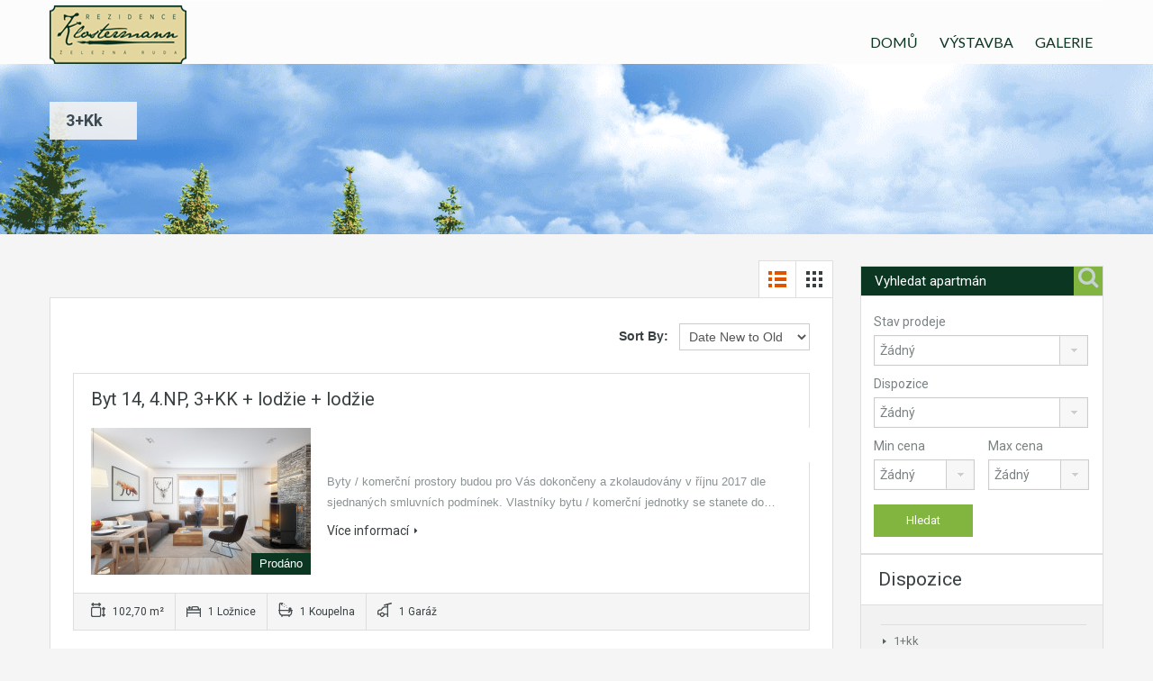

--- FILE ---
content_type: text/html; charset=UTF-8
request_url: http://rezidenceklostermann.cz/property-type/3kk/
body_size: 13704
content:
<!doctype html>
<!--[if lt IE 7]> <html class="lt-ie9 lt-ie8 lt-ie7"  prefix="og: http://ogp.me/ns#"> <![endif]-->
<!--[if IE 7]>    <html class="lt-ie9 lt-ie8"  prefix="og: http://ogp.me/ns#"> <![endif]-->
<!--[if IE 8]>    <html class="lt-ie9"  prefix="og: http://ogp.me/ns#"> <![endif]-->
<!--[if gt IE 8]><!--> <html  prefix="og: http://ogp.me/ns#"> <!--<![endif]-->
<head>
    <meta charset="UTF-8">
<meta name="keywords" content="Apartmány Šumava, Rezidence Klostermann, apartmány Železná Ruda">
<meta name="author" content="Rezidence Klostermann - IQ WEBY"> 

    
    <!-- Define a viewport to mobile devices to use - telling the browser to assume that the page is as wide as the device (width=device-width) and setting the initial page zoom level to be 1 (initial-scale=1.0) -->
    <meta name="viewport" content="width=device-width, initial-scale=1.0">
    <meta name="format-detection" content="telephone=no">

    <!-- Pingback URL -->
    <link rel="pingback" href="http://rezidenceklostermann.cz/xmlrpc.php" />

    <!-- RSS -->
    <link rel="alternate" type="application/rss+xml" title="Rezidence Klostermann &#8211; Železná Ruda &#8211; Šumava" href="http://rezidenceklostermann.cz/feed/" />
    <link rel="alternate" type="application/atom+xml" title="Rezidence Klostermann &#8211; Železná Ruda &#8211; Šumava" href="http://rezidenceklostermann.cz/feed/atom/" />

    <!-- HTML5 shim, for IE6-8 support of HTML5 elements -->
    <!--[if lt IE 9]>
    <script src="http://html5shim.googlecode.com/svn/trunk/html5.js"></script>
    <![endif]-->

    <title>3+kk | Rezidence Klostermann - Železná Ruda - Šumava</title>
<script type='text/javascript'>function ctSetCookie(c_name, value, def_value){document.cookie = c_name + '=' + escape(value) + '; path=/';}ctSetCookie('ct_checkjs', '712495073', '0');</script>
<!-- This site is optimized with the Yoast SEO plugin v3.0.7 - https://yoast.com/wordpress/plugins/seo/ -->
<link rel="canonical" href="http://rezidenceklostermann.cz/property-type/3kk/" />
<meta property="og:locale" content="cs_CZ" />
<meta property="og:type" content="object" />
<meta property="og:title" content="3+kk | Rezidence Klostermann - Železná Ruda - Šumava" />
<meta property="og:url" content="http://rezidenceklostermann.cz/property-type/3kk/" />
<meta property="og:site_name" content="Rezidence Klostermann - Železná Ruda - Šumava" />
<meta name="twitter:card" content="summary"/>
<meta name="twitter:title" content="3+kk | Rezidence Klostermann - Železná Ruda - Šumava"/>
<!-- / Yoast SEO plugin. -->

<link rel="alternate" type="application/rss+xml" title="Rezidence Klostermann - Železná Ruda - Šumava &raquo; RSS zdroj" href="http://rezidenceklostermann.cz/feed/" />
<link rel="alternate" type="application/rss+xml" title="Rezidence Klostermann - Železná Ruda - Šumava &raquo; RSS komentářů" href="http://rezidenceklostermann.cz/comments/feed/" />
		<script type="text/javascript">
			window._wpemojiSettings = {"baseUrl":"https:\/\/s.w.org\/images\/core\/emoji\/72x72\/","ext":".png","source":{"concatemoji":"http:\/\/rezidenceklostermann.cz\/wp-includes\/js\/wp-emoji-release.min.js?ver=4.4.11"}};
			!function(a,b,c){function d(a){var c,d,e,f=b.createElement("canvas"),g=f.getContext&&f.getContext("2d"),h=String.fromCharCode;return g&&g.fillText?(g.textBaseline="top",g.font="600 32px Arial","flag"===a?(g.fillText(h(55356,56806,55356,56826),0,0),f.toDataURL().length>3e3):"diversity"===a?(g.fillText(h(55356,57221),0,0),c=g.getImageData(16,16,1,1).data,g.fillText(h(55356,57221,55356,57343),0,0),c=g.getImageData(16,16,1,1).data,e=c[0]+","+c[1]+","+c[2]+","+c[3],d!==e):("simple"===a?g.fillText(h(55357,56835),0,0):g.fillText(h(55356,57135),0,0),0!==g.getImageData(16,16,1,1).data[0])):!1}function e(a){var c=b.createElement("script");c.src=a,c.type="text/javascript",b.getElementsByTagName("head")[0].appendChild(c)}var f,g;c.supports={simple:d("simple"),flag:d("flag"),unicode8:d("unicode8"),diversity:d("diversity")},c.DOMReady=!1,c.readyCallback=function(){c.DOMReady=!0},c.supports.simple&&c.supports.flag&&c.supports.unicode8&&c.supports.diversity||(g=function(){c.readyCallback()},b.addEventListener?(b.addEventListener("DOMContentLoaded",g,!1),a.addEventListener("load",g,!1)):(a.attachEvent("onload",g),b.attachEvent("onreadystatechange",function(){"complete"===b.readyState&&c.readyCallback()})),f=c.source||{},f.concatemoji?e(f.concatemoji):f.wpemoji&&f.twemoji&&(e(f.twemoji),e(f.wpemoji)))}(window,document,window._wpemojiSettings);
		</script>
		<style type="text/css">
img.wp-smiley,
img.emoji {
	display: inline !important;
	border: none !important;
	box-shadow: none !important;
	height: 1em !important;
	width: 1em !important;
	margin: 0 .07em !important;
	vertical-align: -0.1em !important;
	background: none !important;
	padding: 0 !important;
}
</style>
<link rel='stylesheet' id='vc_extensions_cqbundle_adminicon-css'  href='http://rezidenceklostermann.cz/wp-content/plugins/vc-extensions-bundle/css/admin_icon.min.css?ver=4.4.11' type='text/css' media='all' />
<link rel='stylesheet' id='contact-form-7-css'  href='http://rezidenceklostermann.cz/wp-content/plugins/contact-form-7/includes/css/styles.css?ver=4.4.2' type='text/css' media='all' />
<link rel='stylesheet' id='mobile_navigation_style-css'  href='http://rezidenceklostermann.cz/wp-content/plugins/mobile-navigation/css/generated.css?ver=4.4.11' type='text/css' media='all' />
<link rel='stylesheet' id='rs-plugin-settings-css'  href='http://rezidenceklostermann.cz/wp-content/plugins/revslider/rs-plugin/css/settings.css?ver=4.6.3' type='text/css' media='all' />
<style id='rs-plugin-settings-inline-css' type='text/css'>
.tp-button.green.custom{font-size:16px;text-transform:uppercase;border-radius:0;box-shadow:none;text-shadow:none;padding:10px 15px; letter-spacing:1px;background:#ec894d}
</style>
<link rel='stylesheet' id='theme-roboto-css'  href='http://fonts.googleapis.com/css?family=Roboto%3A400%2C400italic%2C500%2C500italic%2C700%2C700italic&#038;subset=latin%2Ccyrillic&#038;ver=4.4.11' type='text/css' media='all' />
<link rel='stylesheet' id='theme-lato-css'  href='http://fonts.googleapis.com/css?family=Lato%3A400%2C700%2C400italic%2C700italic&#038;ver=4.4.11' type='text/css' media='all' />
<link rel='stylesheet' id='bootstrap-css-css'  href='http://rezidenceklostermann.cz/wp-content/themes/realhomes/css/bootstrap.css?ver=2.2.2' type='text/css' media='all' />
<link rel='stylesheet' id='responsive-css-css'  href='http://rezidenceklostermann.cz/wp-content/themes/realhomes/css/responsive.css?ver=2.2.2' type='text/css' media='all' />
<link rel='stylesheet' id='font-awesome-css'  href='http://rezidenceklostermann.cz/wp-content/plugins/js_composer/assets/lib/bower/font-awesome/css/font-awesome.min.css?ver=4.9.1' type='text/css' media='all' />
<link rel='stylesheet' id='flexslider-css-css'  href='http://rezidenceklostermann.cz/wp-content/themes/realhomes/js/flexslider/flexslider.css?ver=2.1' type='text/css' media='all' />
<link rel='stylesheet' id='pretty-photo-css-css'  href='http://rezidenceklostermann.cz/wp-content/themes/realhomes/js/prettyphoto/css/prettyPhoto.css?ver=3.1.6' type='text/css' media='all' />
<link rel='stylesheet' id='swipebox-css'  href='http://rezidenceklostermann.cz/wp-content/themes/realhomes/js/swipebox/css/swipebox.min.css?ver=1.3.0' type='text/css' media='all' />
<link rel='stylesheet' id='main-css-css'  href='http://rezidenceklostermann.cz/wp-content/themes/realhomes/css/main.css?ver=2.4' type='text/css' media='all' />
<link rel='stylesheet' id='custom-responsive-css-css'  href='http://rezidenceklostermann.cz/wp-content/themes/realhomes/css/custom-responsive.css?ver=2.4' type='text/css' media='all' />
<link rel='stylesheet' id='vc-css-css'  href='http://rezidenceklostermann.cz/wp-content/themes/realhomes/css/visual-composer.css?ver=2.4' type='text/css' media='all' />
<link rel='stylesheet' id='parent-default-css'  href='http://rezidenceklostermann.cz/wp-content/themes/realhomes/style.css?ver=2.4' type='text/css' media='all' />
<link rel='stylesheet' id='parent-custom-css'  href='http://rezidenceklostermann.cz/wp-content/themes/realhomes/css/custom.css?ver=2.4' type='text/css' media='all' />
<script type='text/javascript' src='http://rezidenceklostermann.cz/wp-includes/js/jquery/jquery.js?ver=1.11.3'></script>
<script type='text/javascript' src='http://rezidenceklostermann.cz/wp-includes/js/jquery/jquery-migrate.min.js?ver=1.2.1'></script>
<script type='text/javascript'>
/* <![CDATA[ */
var ctPublic = {"_ajax_nonce":"f622928d28","_ajax_url":"http:\/\/rezidenceklostermann.cz\/wp-admin\/admin-ajax.php"};
/* ]]> */
</script>
<script type='text/javascript' src='http://rezidenceklostermann.cz/wp-content/plugins/cleantalk-spam-protect/js/apbct-public.js?ver=5.118.2'></script>
<script type='text/javascript'>
/* <![CDATA[ */
var ctNocache = {"ajaxurl":"http:\/\/rezidenceklostermann.cz\/wp-admin\/admin-ajax.php","info_flag":"","set_cookies_flag":"","blog_home":"http:\/\/rezidenceklostermann.cz\/"};
/* ]]> */
</script>
<script type='text/javascript' src='http://rezidenceklostermann.cz/wp-content/plugins/cleantalk-spam-protect/inc/cleantalk_nocache.js?ver=5.118.2'></script>
<script type='text/javascript' src='http://rezidenceklostermann.cz/wp-content/plugins/revslider/rs-plugin/js/jquery.themepunch.tools.min.js?ver=4.6.3'></script>
<script type='text/javascript' src='http://rezidenceklostermann.cz/wp-content/plugins/revslider/rs-plugin/js/jquery.themepunch.revolution.min.js?ver=4.6.3'></script>
<script type='text/javascript' src='http://rezidenceklostermann.cz/wp-content/themes/realhomes/js/elastislide/jquery.easing.1.3.js?ver=1.3'></script>
<script type='text/javascript' src='http://rezidenceklostermann.cz/wp-content/themes/realhomes/js/elastislide/jquery.elastislide.js?ver=4.4.11'></script>
<script type='text/javascript' src='http://rezidenceklostermann.cz/wp-content/themes/realhomes/js/prettyphoto/jquery.prettyPhoto.js?ver=3.1.6'></script>
<script type='text/javascript' src='http://rezidenceklostermann.cz/wp-content/themes/realhomes/js/swipebox/js/jquery.swipebox.min.js?ver=1.4.1'></script>
<script type='text/javascript' src='http://rezidenceklostermann.cz/wp-content/themes/realhomes/js/jquery.jcarousel.min.js?ver=0.2.9'></script>
<script type='text/javascript' src='http://rezidenceklostermann.cz/wp-content/themes/realhomes/js/jquery.validate.min.js?ver=1.11.1'></script>
<script type='text/javascript' src='http://rezidenceklostermann.cz/wp-content/themes/realhomes/js/jquery.form.js?ver=3.40'></script>
<script type='text/javascript' src='http://rezidenceklostermann.cz/wp-content/themes/realhomes/js/jquery.selectbox.js?ver=1.2'></script>
<script type='text/javascript' src='http://rezidenceklostermann.cz/wp-content/themes/realhomes/js/jquery.transit.min.js?ver=0.9.9'></script>
<script type='text/javascript' src='http://rezidenceklostermann.cz/wp-content/themes/realhomes/js/bootstrap.min.js?ver=4.4.11'></script>
<link rel='https://api.w.org/' href='http://rezidenceklostermann.cz/wp-json/' />
<meta name="generator" content="WordPress 4.4.11" />
				<script>
			jQuery(document).ready(function($) {
				mobile_navigation({
										hide_on_scroll: true,
				});
			});
		</script>
				<script type="text/javascript">
			jQuery(document).ready(function() {
				// CUSTOM AJAX CONTENT LOADING FUNCTION
				var ajaxRevslider = function(obj) {
				
					// obj.type : Post Type
					// obj.id : ID of Content to Load
					// obj.aspectratio : The Aspect Ratio of the Container / Media
					// obj.selector : The Container Selector where the Content of Ajax will be injected. It is done via the Essential Grid on Return of Content
					
					var content = "<h1>Rezidence Klostermann – Železná Ruda</h1><br/>";

					content += "Type:"+obj.type+"</br>";
					content += "ID:"+obj.id+"</br>";        
					content += "Aspect Ratio:"+obj.aspectratio+"</br>";  
					
					data = {};
					
					data.action = 'revslider_ajax_call_front';
					data.client_action = 'get_slider_html';
					data.token = 'cc7c78c892';
					data.type = obj.type;
					data.id = obj.id;
					data.aspectratio = obj.aspectratio;
					
					// SYNC AJAX REQUEST
					jQuery.ajax({
						type:"post",
						url:"http://rezidenceklostermann.cz/wp-admin/admin-ajax.php",
						dataType: 'json',
						data:data,
						async:false,
						success: function(ret, textStatus, XMLHttpRequest) {
							if(ret.success == true)
								content = ret.data;								
						},
						error: function(e) {
							console.log(e);
						}
					});
					
					 // FIRST RETURN THE CONTENT WHEN IT IS LOADED !!
					 return content;						 
				};
				
				// CUSTOM AJAX FUNCTION TO REMOVE THE SLIDER
				var ajaxRemoveRevslider = function(obj) {
					return jQuery(obj.selector+" .rev_slider").revkill();
				}

				// EXTEND THE AJAX CONTENT LOADING TYPES WITH TYPE AND FUNCTION
				var extendessential = setInterval(function() {
					if (jQuery.fn.tpessential != undefined) {
						clearInterval(extendessential);
						if(typeof(jQuery.fn.tpessential.defaults) !== 'undefined')
							jQuery.fn.tpessential.defaults.ajaxTypes.push({type:"revslider",func:ajaxRevslider,killfunc:ajaxRemoveRevslider,openAnimationSpeed:0.3});   
							// type:  Name of the Post to load via Ajax into the Essential Grid Ajax Container
							// func: the Function Name which is Called once the Item with the Post Type has been clicked
							// killfunc: function to kill in case the Ajax Window going to be removed (before Remove function !
							// openAnimationSpeed: how quick the Ajax Content window should be animated (default is 0.3)
					}
				},30);
			});
		</script>
		<style type='text/css' id='dynamic-css'>

.header-wrapper, #currency-switcher #selected-currency, #currency-switcher-list li{
background-color:#fcfcfc;
}

#logo h2 a{
color:#ffffff;
}

#logo h2 a:hover, #logo h2 a:focus, #logo h2 a:active{
color:#82b440;
}

.tag-line span{
color:#8b9293;
}

.tag-line span{
background-color:#343738;
}

.page-head h1.page-title span{
color:#394041;
}

.page-head h1.page-title span{
background-color:#f5f4f3;
}

.page-head p{
color:#ffffff;
}

.page-head p{
background-color:#82b440;
}

.header-wrapper, #contact-email, #contact-email a, .user-nav a, .social_networks li a, #currency-switcher #selected-currency, #currency-switcher-list li{
color:#929A9B;
}

#contact-email a:hover, .user-nav a:hover{
color:#b0b8b9;
}

#header-top, .social_networks li a, .user-nav a, .header-wrapper .social_networks, #currency-switcher #selected-currency, #currency-switcher-list li{
border-color:#ffffff;
}

.main-menu ul li a{
color:#0b3622;
}

.main-menu ul li.current-menu-ancestor > a, .main-menu ul li.current-menu-parent > a, .main-menu ul li.current-menu-item > a, .main-menu ul li.current_page_item > a, .main-menu ul li:hover > a, .main-menu ul li ul, .main-menu ul li ul li ul{
background-color:#82b440;
}

.main-menu ul li.current-menu-ancestor > a, .main-menu ul li.current-menu-parent > a, .main-menu ul li.current-menu-item > a, .main-menu ul li.current_page_item > a, .main-menu ul li:hover > a, .main-menu ul li ul, .main-menu ul li ul li a, .main-menu ul li ul li ul, .main-menu ul li ul li ul li a{
color:#ffffff;
}

.main-menu ul li ul li:hover > a, .main-menu ul li ul li ul li:hover > a{
background-color:#82b440;
}

.slide-description h3, .slide-description h3 a{
color:#394041;
}

.slide-description h3 a:hover, .slide-description h3 a:focus, .slide-description h3 a:active{
color:#df5400;
}

.slide-description p{
color:#8b9293;
}

.slide-description span{
color:#df5400;
}

.slide-description .know-more{
color:#ffffff;
}

.slide-description .know-more{
background-color:#82b440;
}

.slide-description .know-more:hover{
background-color:#82b440;
}

.property-item{
background-color:#ffffff;
}

.property-item, .property-item .property-meta, .property-item .property-meta span{
border-color:#dedede;
}

.property-item h4, .property-item h4 a, .es-carousel-wrapper ul li h4 a{
color:#394041;
}

.property-item h4 a:hover, .property-item h4 a:focus, .property-item h4 a:active, .es-carousel-wrapper ul li h4 a:hover, .es-carousel-wrapper ul li h4 a:focus, .es-carousel-wrapper ul li h4 a:active{
color:#d80000;
}

.property-item .price, .es-carousel-wrapper ul li .price, .property-item .price small{
color:#ffffff;
}

.property-item .price, .es-carousel-wrapper ul li .price{
background-color:#0b3622;
}

.property-item figure figcaption{
color:#ffffff;
}

.property-item figure figcaption{
background-color:#ec894d;
}

.property-item p, .es-carousel-wrapper ul li p{
color:#8b9293;
}

.more-details, .es-carousel-wrapper ul li p a{
color:#394041;
}

.more-details:hover, .more-details:focus, .more-details:active, .es-carousel-wrapper ul li p a:hover, .es-carousel-wrapper ul li p a:focus, .es-carousel-wrapper ul li p a:active{
color:#d80000;
}

.property-item .property-meta span{
color:#394041;
}

.property-item .property-meta{
background-color:#f5f5f5;
}

#footer .widget .title{
color:#394041;
}

#footer .widget .textwidget, #footer .widget, #footer-bottom p{
color:#8b9293;
}

#footer .widget ul li a, #footer .widget a, #footer-bottom a{
color:#75797A;
}

#footer .widget ul li a:hover, #footer .widget ul li a:focus, #footer.widget ul li a:active, #footer .widget a:hover, #footer .widget a:focus, #footer .widget a:active, #footer-bottom a:hover, #footer-bottom a:focus, #footer-bottom a:active{
color:#0b3622;
}

#footer-bottom{
border-color:#dedede;
}

.real-btn{
color:#ffffff;
}

.real-btn{
background-color:#82b440;
}

.real-btn:hover, .real-btn.current{
color:#ffffff;
}

.real-btn:hover, .real-btn.current{
background-color:#0b3622;
}

#footer-wrapper{
background-image:none;
}

#footer-wrapper{
padding-bottom:0px;
}

@media (min-width: 980px) {
.contact-number, .contact-number .outer-strip{
background-color:#0b3622;
}

.contact-number{
color:#ffffff;
}

.contact-number .fa-phone{
background-color:#82b440;
}

}
</style><style type='text/css' id='quick-css'>

#header-top {
margin-bottom: 5px;
}
#logo img {
margin-bottom: 0px;
}
.widget.advance-search .title {
  background-color: #0b3622;
  color: #fff;
  font-size: 18px;
  line-height: 48px;
  position: static;
  padding: 0 0 0 15px;
  margin-bottom: 0;
}
.advance-search .search-heading .fa-search {
  padding: 13px 20px 15px;
  padding-bottom: 16px9;
  margin-right: 20px;
  background-color: #82b440;
  font-size: 24px;
}
#overview .property-item .price span {
    display: inline-block;
    background-color: #82b440;
    padding: 11px 10px 11px 14px;
    margin-right: -1px;
    color: #fff;
}
.page-head div.page-breadcrumbs {
    background-color: #82b440;
    opacity: 0.9;
    padding: 17px 20px 17px 18px;
    color: #fff;
}
.property-item .price, .es-carousel-wrapper ul li .price {
    background-color: #82b440;
}
#scroll-top {
    display: none;
    position: fixed;
    right: 30px;
    bottom: 40px;
    height: 42px;
    width: 42px;
    line-height: 42px;
    text-align: center;
    color: #fff;
    background-color: #82b440;
    z-index: 9999;
    -webkit-transition: all 0.25s ease-in-out;
    transition: all 0.25s ease-in-out;
}
#overview .share-label, #overview .common-label, #overview .video-label, #overview .attachments-label, #overview .map-label, #overview .floor-plans .floor-plans-label, .floor-plans #overview .floor-plans-label {
    background-color: #afb9c2;
    display: inline-block;
    padding: 6px 17px 8px 14px;
    color: #fff;
    font-family: "Lato", Helvetica, Arial, sans-serif;
    font-weight: bold;
    font-size: 16px;
    letter-spacing: 0.5px;
}
.listing-grid-layout .title-heading {
    text-transform: capitalize;
    background-color: #afb9c2;
    position: absolute;
    font-size: 21px;
    line-height: 48px;
    min-height: 53px;
    margin: 0;
    padding: 0 30px 0 20px;
    top: -53px;
    left: 0;
    color: #fff;
    left: -1px;
}
#overview .property-item .price .status-label {
    margin-right: -5px;
    padding-right: 28px;
    padding-left: 7px;
    background: #0b3622 url("../images/arrow-left.png") no-repeat scroll right 0px;
}
.property-grid .property-item span {
    color: #82b440;
    font-weight: bold;
}
.property-item figure figcaption {
    background-color: #82b440;
}
.vc_btn3.vc_btn3-color-juicy-pink, .vc_btn3.vc_btn3-color-juicy-pink.vc_btn3-style-flat {
    color: #FFF;
    background-color: #82b440;
}
#sc_chat_box div.sc-chat-header {
    font-size: 14px;
    font-weight: normal;
    padding: 4px 15px;
    cursor: pointer;
}
.widget.advance-search .title {
    background-color: #0B3622;
    color: #FFF;
    font-size: 15px;
    line-height: 32px;
    position: static;
    padding: 0px 0px 0px 15px;
    margin-bottom: 0px;
}
.advance-search .search-heading {
    background-color: #394041;
    color: #DEDEE0;
    font-size: 21px;
    line-height: 48px;
    min-height: 0px;
    margin: 0px;
    padding-right: 50px;
    position: absolute;
    top: 13px;
    left: 0px;
    text-transform: capitalize;
    z-index: 999;
}
.advance-search .search-heading .fa-search {
    padding: 0px 20px 8px;
    margin-right: 20px;
    background-color: #82B440;
    font-size: 24px;
}
.widget.advance-search .title .fa-search {
    float: right;
    margin: 0px 0px 0px 10px;
    color: #C7D2D3;
    padding-left: 5px;
    padding-right: 5px;
}
.brands-carousel h3 span {
    background-color: #afb9c2;
    color: #fff;
    display: inline-block;
    padding: 0px 27px;
    vertical-align: top;
}
.page-head h1.page-title {
text-transform: none;
}
.detail .list-container h3 {
    text-transform: none;
}
.property-item h4, .property-item h4 a {
    text-transform: none;
}
.contact-number {
    font-size: 17px;
    line-height: 4px;
}
.advance-search .search-heading {
    text-transform: none;
}
.contact-number {
    color: #bcbcbc;
}
.property-item figure figcaption {
    background-color: #0b3622;
}
.main-menu ul li a {
    padding: 14px 12px;
    font-size: 16px;
}
.main-menu ul li ul li a {
    padding: 10px 17px 12px;
    font-size: 16px;
}
.main-menu .responsive-nav { display: none; }
}
.page-head h1.page-title span {
    display: inline-block;
    background-color: #f5f4f3;
    opacity: 0.9;
    padding: 2px 28px 2px 28px;
}
.page-head p {
    padding: 7px 28px 7px 28px;
}
.page-head h1.page-title span {
    display: inline-block;
    background-color: #f5f4f3;
    opacity: 0.9;
    padding: 1px 38px 1px 18px;
}
.page-head h1.page-title {
    font-size: 18px;
    font-family: "Roboto", Helvetica, Arial, sans-serif;
    font-weight: blod;
    text-transform: capitalize;
    margin: 0;
}
.brands-carousel h3 {
    margin-top: 0;
    font-size: 15px;
    text-transform: none;
}
.property-item .price small {
    font-size: 0px;
    color: #fff;
    text-transform: capitalize;
}
.property-item h4, .property-item h4 a {
    font-family: "Roboto", Helvetica, Arial, sans-serif;
    font-weight: normal;
    color: #394041;
    text-transform: none;
    margin: 0 0 17px;
    font-size: 15px;
}
@import url(http://fonts.googleapis.com/css?family=Open+Sans:400,700);

body {
font-family: 'Open Sans', sans-serif;
}
.property-item .price, .es-carousel-wrapper ul li .price {
    background-color: #fff;
}
.property-grid .property-item span {
    color: #fff;
    font-weight: bold;
}
.vc_btn3.vc_btn3-size-md {
    font-size: 12px;
    padding: 3px 20px;
}
.advance-search .search-heading {
    background-color: #394041;
    color: #DEDEE0;
    font-size: 15px;
    line-height: 8px;
    min-height: 0px;
    margin: 0px;
    padding-right: 50px;
    position: absolute;
    top: 13px;
    left: 0px;
    text-transform: inherit;
    z-index: 999;
}
.widget {
    font-family: "Roboto", Helvetica, Arial, sans-serif;
    font-size: 13px;
    line-height: 22px;
    background-color: #f2f2f2;
    margin-bottom: 0px;
    border: 1px solid #dedede;
}
.widget .textwidget {
    padding: 0px 0px 0px 0px;
}

</style><script>
  (function(i,s,o,g,r,a,m){i['GoogleAnalyticsObject']=r;i[r]=i[r]||function(){
  (i[r].q=i[r].q||[]).push(arguments)},i[r].l=1*new Date();a=s.createElement(o),
  m=s.getElementsByTagName(o)[0];a.async=1;a.src=g;m.parentNode.insertBefore(a,m)
  })(window,document,'script','https://www.google-analytics.com/analytics.js','ga');

  ga('create', 'UA-51927364-16', 'auto');
  ga('send', 'pageview');

</script><meta name="generator" content="Powered by Visual Composer - drag and drop page builder for WordPress."/>
<!--[if lte IE 9]><link rel="stylesheet" type="text/css" href="http://rezidenceklostermann.cz/wp-content/plugins/js_composer/assets/css/vc_lte_ie9.min.css" media="screen"><![endif]--><!--[if IE  8]><link rel="stylesheet" type="text/css" href="http://rezidenceklostermann.cz/wp-content/plugins/js_composer/assets/css/vc-ie8.min.css" media="screen"><![endif]--><link rel="icon" href="http://rezidenceklostermann.cz/wp-content/uploads/2017/11/cropped-favicon-32x32.png" sizes="32x32" />
<link rel="icon" href="http://rezidenceklostermann.cz/wp-content/uploads/2017/11/cropped-favicon-192x192.png" sizes="192x192" />
<link rel="apple-touch-icon-precomposed" href="http://rezidenceklostermann.cz/wp-content/uploads/2017/11/cropped-favicon-180x180.png" />
<meta name="msapplication-TileImage" content="http://rezidenceklostermann.cz/wp-content/uploads/2017/11/cropped-favicon-270x270.png" />
<noscript><style type="text/css"> .wpb_animate_when_almost_visible { opacity: 1; }</style></noscript></head>
<body class="archive tax-property-type term-3kk term-55 wpb-js-composer js-comp-ver-4.9.1 vc_responsive">

        <!-- Start Header -->
        <div class="header-wrapper">

            <div class="container"><!-- Start Header Container -->

                <header id="header" class="clearfix">

                    <div id="header-top" class="clearfix">
                        
                        <!-- Social Navigation -->
                        

                        
                    </div>

                    <!-- Logo -->
                    <div id="logo">

                                                    <a title="Rezidence Klostermann &#8211; Železná Ruda &#8211; Šumava" href="http://rezidenceklostermann.cz">
                                <img src="http://rezidenceklostermann.cz/wp-content/uploads/2017/07/KLOSTERMANN_65.png" alt="Rezidence Klostermann &#8211; Železná Ruda &#8211; Šumava">
                            </a>
                            <h2 class="logo-heading only-for-print">
                                <a href="http://rezidenceklostermann.cz"  title="Rezidence Klostermann &#8211; Železná Ruda &#8211; Šumava">
                                    Rezidence Klostermann &#8211; Železná Ruda &#8211; Šumava                                </a>
                            </h2>
                                                </div>


                    <div class="menu-and-contact-wrap">
                        
                        <!-- Start Main Menu-->
                        <nav class="main-menu">
                            <div class="menu-main-menu-container"><ul id="menu-main-menu" class="clearfix"><li id="menu-item-834" class="menu-item menu-item-type-post_type menu-item-object-page menu-item-834"><a href="http://rezidenceklostermann.cz/">DOMŮ</a></li>
<li id="menu-item-835" class="menu-item menu-item-type-post_type menu-item-object-page current_page_parent menu-item-835"><a href="http://rezidenceklostermann.cz/novinky/">VÝSTAVBA</a></li>
<li id="menu-item-1137" class="menu-item menu-item-type-custom menu-item-object-custom menu-item-has-children menu-item-1137"><a href="#">GALERIE</a>
<ul class="sub-menu">
	<li id="menu-item-2664" class="menu-item menu-item-type-post_type menu-item-object-page menu-item-2664"><a href="http://rezidenceklostermann.cz/interiery-kolaudace/">INTERIÉRY KOLAUDACE</a></li>
	<li id="menu-item-1136" class="menu-item menu-item-type-post_type menu-item-object-page menu-item-1136"><a href="http://rezidenceklostermann.cz/interier/">INTERIÉR</a></li>
	<li id="menu-item-810" class="menu-item menu-item-type-post_type menu-item-object-page menu-item-810"><a href="http://rezidenceklostermann.cz/galerie/">APARTMÁNY</a></li>
	<li id="menu-item-2050" class="menu-item menu-item-type-post_type menu-item-object-page menu-item-2050"><a href="http://rezidenceklostermann.cz/vyhledy-z-apartmanu/">VÝHLEDY Z APARTMÁNŮ</a></li>
	<li id="menu-item-1134" class="menu-item menu-item-type-post_type menu-item-object-page menu-item-1134"><a href="http://rezidenceklostermann.cz/exterier/">EXTERIÉR</a></li>
	<li id="menu-item-1135" class="menu-item menu-item-type-post_type menu-item-object-page menu-item-1135"><a href="http://rezidenceklostermann.cz/interaktivni-panorama/">PANORAMA</a></li>
	<li id="menu-item-1084" class="menu-item menu-item-type-post_type menu-item-object-page menu-item-1084"><a href="http://rezidenceklostermann.cz/lokalita/">LOKALITA</a></li>
	<li id="menu-item-1156" class="menu-item menu-item-type-post_type menu-item-object-page menu-item-1156"><a href="http://rezidenceklostermann.cz/historie/">HISTORIE</a></li>
</ul>
</li>
</ul></div>                        </nav>
                        <!-- End Main Menu -->
                    </div>

                </header>

            </div> <!-- End Header Container -->

        </div><!-- End Header -->

    <div class="page-head" style="background-repeat: no-repeat;background-position: center top;background-image: url('http://rezidenceklostermann.cz/wp-content/themes/realhomes/images/banner.gif'); background-size: cover; ">
                <div class="container">
            <div class="wrap clearfix">
                <h1 class="page-title"><span>3+kk</span></h1>
                            </div>
        </div>
            </div><!-- End Page Head -->
    <div class="container contents listing-grid-layout">
        <div class="row">
            <div class="span9 main-wrap">

                <!-- Main Content -->
                <div class="main">

                    <section class="listing-layout ">

                        <div class="view-type clearfix">
        <a class="list active" href="http://rezidenceklostermann.cz/property-type/3kk/?view=list">
        <!DOCTYPE svg PUBLIC "-//W3C//DTD SVG 1.1//EN" "http://www.w3.org/Graphics/SVG/1.1/DTD/svg11.dtd">
<svg version="1.1" id="Layer_1" xmlns="http://www.w3.org/2000/svg" xmlns:xlink="http://www.w3.org/1999/xlink" x="0px" y="0px"
	 width="24px" height="24px" viewBox="0 0 24 24" enable-background="new 0 0 24 24" xml:space="preserve">
<rect class="boxes" x="9" y="3" width="13" height="4"/>
<rect class="boxes" x="9" y="10" width="13" height="4"/>
<rect class="boxes" x="9" y="17" width="13" height="4"/>
<rect class="boxes" x="2" y="3" width="4" height="4"/>
<rect class="boxes" x="2" y="10" width="4" height="4"/>
<rect class="boxes" x="2" y="17" width="4" height="4"/>
<path fill="none" d="M0,0h24v24H0V0z"/>
</svg>    </a>
    <a class="grid " href="http://rezidenceklostermann.cz/property-type/3kk/?view=grid">
        <!DOCTYPE svg PUBLIC "-//W3C//DTD SVG 1.1//EN" "http://www.w3.org/Graphics/SVG/1.1/DTD/svg11.dtd">
<svg version="1.1" id="Layer_1" xmlns="http://www.w3.org/2000/svg" xmlns:xlink="http://www.w3.org/1999/xlink" x="0px" y="0px"
	 width="24px" height="24px" viewBox="0 0 24 24" enable-background="new 0 0 24 24" xml:space="preserve">
<rect class="boxes" x="10" y="3" width="4" height="4"/>
<rect class="boxes" x="10" y="10" width="4" height="4"/>
<rect class="boxes" x="10" y="17" width="4" height="4"/>
<rect class="boxes" x="17" y="3" width="4" height="4"/>
<rect class="boxes" x="17" y="10" width="4" height="4"/>
<rect class="boxes" x="17" y="17" width="4" height="4"/>
<rect class="boxes" x="3" y="3" width="4" height="4"/>
<rect class="boxes" x="3" y="10" width="4" height="4"/>
<rect class="boxes" x="3" y="17" width="4" height="4"/>
<path fill="none" d="M0,0h24v24H0V0z"/>
</svg>
    </a>
</div>
                        <div class="list-container clearfix">
                            <div class="sort-controls">
    <strong>Sort By:</strong>
    &nbsp;
        <select name="sort-properties" id="sort-properties">
        <option value="default">Default Order</option>
        <option value="price-asc" >Price Low to High</option>
        <option value="price-desc" >Price High to Low</option>
        <option value="date-asc" >Date Old to New</option>
        <option value="date-desc" selected>Date New to Old</option>
    </select>
</div><div class="property-item-wrapper">
    <article class="property-item clearfix">

        <h4><a href="http://rezidenceklostermann.cz/property/byt-14-4-np-3kk-lodzie-lodzie/">Byt 14, 4.NP, 3+KK + lodžie + lodžie</a></h4>

        <figure>
            <a href="http://rezidenceklostermann.cz/property/byt-14-4-np-3kk-lodzie-lodzie/">
                <img width="244" height="163" src="http://rezidenceklostermann.cz/wp-content/uploads/2016/03/Rezidence-Klostermann-Zelezna-Ruda-3-244x163.jpg" class="attachment-property-thumb-image size-property-thumb-image wp-post-image" alt="Rezidence-Klostermann-Zelezna-Ruda (3)" srcset="http://rezidenceklostermann.cz/wp-content/uploads/2016/03/Rezidence-Klostermann-Zelezna-Ruda-3-300x200.jpg 300w, http://rezidenceklostermann.cz/wp-content/uploads/2016/03/Rezidence-Klostermann-Zelezna-Ruda-3-768x512.jpg 768w, http://rezidenceklostermann.cz/wp-content/uploads/2016/03/Rezidence-Klostermann-Zelezna-Ruda-3-1024x683.jpg 1024w, http://rezidenceklostermann.cz/wp-content/uploads/2016/03/Rezidence-Klostermann-Zelezna-Ruda-3-150x100.jpg 150w, http://rezidenceklostermann.cz/wp-content/uploads/2016/03/Rezidence-Klostermann-Zelezna-Ruda-3-244x163.jpg 244w, http://rezidenceklostermann.cz/wp-content/uploads/2016/03/Rezidence-Klostermann-Zelezna-Ruda-3.jpg 1200w" sizes="(max-width: 244px) 100vw, 244px" />            </a>

            <figcaption class="prodano">Prodáno</figcaption>
        </figure>

        <div class="detail">
            <h5 class="price">
                <small> - 3+kk</small>            </h5>
            <p>Byty / komerční prostory budou pro Vás dokončeny a zkolaudovány v říjnu 2017 dle sjednaných smluvních podmínek. Vlastníky bytu / komerční jednotky se stanete do&hellip;</p>
            <a class="more-details" href="http://rezidenceklostermann.cz/property/byt-14-4-np-3kk-lodzie-lodzie/">Více informací<i class="fa fa-caret-right"></i></a>
        </div>

        <div class="property-meta">
            <span><svg xmlns="http://www.w3.org/2000/svg" xmlns:xlink="http://www.w3.org/1999/xlink" version="1.1" id="Layer_1" x="0px" y="0px" width="16px" height="16px" viewBox="0 0 24 24" enable-background="new 0 0 24 24" xml:space="preserve">
<path class="path" d="M14 7.001H2.999C1.342 7 0 8.3 0 10v11c0 1.7 1.3 3 3 3H14c1.656 0 3-1.342 3-3V10 C17 8.3 15.7 7 14 7.001z M14.998 21c0 0.551-0.447 1-0.998 1.002H2.999C2.448 22 2 21.6 2 21V10 c0.001-0.551 0.449-0.999 1-0.999H14c0.551 0 1 0.4 1 0.999V21z"/>
<path class="path" d="M14.266 0.293c-0.395-0.391-1.034-0.391-1.429 0c-0.395 0.39-0.395 1 0 1.415L13.132 2H3.869l0.295-0.292 c0.395-0.391 0.395-1.025 0-1.415c-0.394-0.391-1.034-0.391-1.428 0L0 3l2.736 2.707c0.394 0.4 1 0.4 1.4 0 c0.395-0.391 0.395-1.023 0-1.414L3.869 4.001h9.263l-0.295 0.292c-0.395 0.392-0.395 1 0 1.414s1.034 0.4 1.4 0L17 3 L14.266 0.293z"/>
<path class="path" d="M18.293 9.734c-0.391 0.395-0.391 1 0 1.429s1.023 0.4 1.4 0L20 10.868v9.263l-0.292-0.295 c-0.392-0.395-1.024-0.395-1.415 0s-0.391 1 0 1.428L21 24l2.707-2.736c0.391-0.394 0.391-1.033 0-1.428s-1.023-0.395-1.414 0 l-0.292 0.295v-9.263l0.292 0.295c0.392 0.4 1 0.4 1.4 0s0.391-1.034 0-1.429L21 7L18.293 9.734z"/>
</svg>
102,70&nbsp;m²</span><span><svg xmlns="http://www.w3.org/2000/svg" xmlns:xlink="http://www.w3.org/1999/xlink" version="1.1" id="Layer_1" x="0px" y="0px" width="16px" height="16px" viewBox="0 0 24 24" enable-background="new 0 0 24 24" xml:space="preserve">
<circle class="circle" cx="5" cy="8.3" r="2.2"/>
<path class="path" d="M0 22.999C0 23.6 0.4 24 1 24S2 23.6 2 22.999V18H2h20h0.001v4.999c0 0.6 0.4 1 1 1 C23.552 24 24 23.6 24 22.999V10C24 9.4 23.6 9 23 9C22.447 9 22 9.4 22 10v1H22h-0.999V10.5 C20.999 8 20 6 17.5 6H11C9.769 6.1 8.2 6.3 8 8v3H2H2V9C2 8.4 1.6 8 1 8S0 8.4 0 9V22.999z M10.021 8.2 C10.19 8.1 10.6 8 11 8h5.5c1.382 0 2.496-0.214 2.5 2.501v0.499h-9L10.021 8.174z M22 16H2v-2.999h20V16z"/>
</svg>
1&nbsp;Ložnice</span><span><svg xmlns="http://www.w3.org/2000/svg" xmlns:xlink="http://www.w3.org/1999/xlink" version="1.1" id="Layer_1" x="0px" y="0px" width="16px" height="16px" viewBox="0 0 24 24" enable-background="new 0 0 24 24" xml:space="preserve">
<path class="path" d="M23.001 12h-1.513C21.805 11.6 22 11.1 22 10.5C22 9.1 20.9 8 19.5 8S17 9.1 17 10.5 c0 0.6 0.2 1.1 0.5 1.5H2.999c0-0.001 0-0.002 0-0.002V2.983V2.98c0.084-0.169-0.083-0.979 1-0.981h0.006 C4.008 2 4.3 2 4.5 2.104L4.292 2.292c-0.39 0.392-0.39 1 0 1.415c0.391 0.4 1 0.4 1.4 0l2-1.999 c0.39-0.391 0.39-1.025 0-1.415c-0.391-0.391-1.023-0.391-1.415 0L5.866 0.72C5.775 0.6 5.7 0.5 5.5 0.4 C4.776 0 4.1 0 4 0H3.984v0.001C1.195 0 1 2.7 1 2.98v0.019v0.032v8.967c0 0 0 0 0 0.002H0.999 C0.447 12 0 12.4 0 12.999S0.447 14 1 14H1v2.001c0.001 2.6 1.7 4.8 4 5.649V23c0 0.6 0.4 1 1 1s1-0.447 1-1v-1h10v1 c0 0.6 0.4 1 1 1s1-0.447 1-1v-1.102c2.745-0.533 3.996-3.222 4-5.897V14h0.001C23.554 14 24 13.6 24 13 S23.554 12 23 12z M21.001 16.001c-0.091 2.539-0.927 3.97-3.001 3.997H7c-2.208-0.004-3.996-1.79-4-3.997V14h15.173 c-0.379 0.484-0.813 0.934-1.174 1.003c-0.54 0.104-0.999 0.446-0.999 1c0 0.6 0.4 1 1 1 c2.159-0.188 3.188-2.006 3.639-2.999h0.363V16.001z"/>
<rect class="rect" x="6.6" y="4.1" transform="matrix(-0.7071 0.7071 -0.7071 -0.7071 15.6319 3.2336)" width="1" height="1.4"/>
<rect class="rect" x="9.4" y="2.4" transform="matrix(0.7066 0.7076 -0.7076 0.7066 4.9969 -6.342)" width="1.4" height="1"/>
<rect class="rect" x="9.4" y="6.4" transform="matrix(0.7071 0.7071 -0.7071 0.7071 7.8179 -5.167)" width="1.4" height="1"/>
<rect class="rect" x="12.4" y="4.4" transform="matrix(0.7069 0.7073 -0.7073 0.7069 7.2858 -7.8754)" width="1.4" height="1"/>
<rect class="rect" x="13.4" y="7.4" transform="matrix(-0.7064 -0.7078 0.7078 -0.7064 18.5823 23.4137)" width="1.4" height="1"/>
</svg>
1&nbsp;Koupelna</span><span><svg xmlns="http://www.w3.org/2000/svg" xmlns:xlink="http://www.w3.org/1999/xlink" version="1.1" id="Layer_1" x="0px" y="0px" width="16px" height="16px" viewBox="0 0 24 24" enable-background="new 0 0 24 24" xml:space="preserve">
<path class="path" d="M23.958 0.885c-0.175-0.64-0.835-1.016-1.475-0.842l-11 3.001c-0.64 0.173-1.016 0.833-0.842 1.5 c0.175 0.6 0.8 1 1.5 0.842L16 4.299V6.2h-0.001H13c-2.867 0-4.892 1.792-5.664 2.891L5.93 11.2H5.024 c-0.588-0.029-2.517-0.02-3.851 1.221C0.405 13.1 0 14.1 0 15.201V18.2v2H2h2.02C4.126 22.3 5.9 24 8 24 c2.136 0 3.873-1.688 3.979-3.801H16V24h2V3.754l5.116-1.396C23.756 2.2 24.1 1.5 24 0.885z M8 22 c-1.104 0-2-0.896-2-2.001s0.896-2 2-2S10 18.9 10 20S9.105 22 8 22.001z M11.553 18.2C10.891 16.9 9.6 16 8 16 c-1.556 0-2.892 0.901-3.553 2.201H2v-2.999c0-0.599 0.218-1.019 0.537-1.315C3.398 13.1 5 13.2 5 13.2h2L9 10.2 c0 0 1.407-1.999 4-1.999h2.999H16v10H11.553z"/>
</svg>
1&nbsp;Garáž</span>        </div>

    </article>
</div><div class="property-item-wrapper">
    <article class="property-item clearfix">

        <h4><a href="http://rezidenceklostermann.cz/property/byt-09-3-np-3kk-lodzie-lodzie/">Byt 09, 3.NP, 3+KK + lodžie + lodžie</a></h4>

        <figure>
            <a href="http://rezidenceklostermann.cz/property/byt-09-3-np-3kk-lodzie-lodzie/">
                <img width="244" height="163" src="http://rezidenceklostermann.cz/wp-content/uploads/2016/03/Rezidence-Klostermann-Zelezna-Ruda-3-244x163.jpg" class="attachment-property-thumb-image size-property-thumb-image wp-post-image" alt="Rezidence-Klostermann-Zelezna-Ruda (3)" srcset="http://rezidenceklostermann.cz/wp-content/uploads/2016/03/Rezidence-Klostermann-Zelezna-Ruda-3-300x200.jpg 300w, http://rezidenceklostermann.cz/wp-content/uploads/2016/03/Rezidence-Klostermann-Zelezna-Ruda-3-768x512.jpg 768w, http://rezidenceklostermann.cz/wp-content/uploads/2016/03/Rezidence-Klostermann-Zelezna-Ruda-3-1024x683.jpg 1024w, http://rezidenceklostermann.cz/wp-content/uploads/2016/03/Rezidence-Klostermann-Zelezna-Ruda-3-150x100.jpg 150w, http://rezidenceklostermann.cz/wp-content/uploads/2016/03/Rezidence-Klostermann-Zelezna-Ruda-3-244x163.jpg 244w, http://rezidenceklostermann.cz/wp-content/uploads/2016/03/Rezidence-Klostermann-Zelezna-Ruda-3.jpg 1200w" sizes="(max-width: 244px) 100vw, 244px" />            </a>

            <figcaption class="prodano">Prodáno</figcaption>
        </figure>

        <div class="detail">
            <h5 class="price">
                5 427 500,- Kč vč. DPH <small> - 3+kk</small>            </h5>
            <p>Byty / komerční prostory budou pro Vás dokončeny a zkolaudovány v říjnu 2017 dle sjednaných smluvních podmínek. Vlastníky bytu / komerční jednotky se stanete do&hellip;</p>
            <a class="more-details" href="http://rezidenceklostermann.cz/property/byt-09-3-np-3kk-lodzie-lodzie/">Více informací<i class="fa fa-caret-right"></i></a>
        </div>

        <div class="property-meta">
            <span><svg xmlns="http://www.w3.org/2000/svg" xmlns:xlink="http://www.w3.org/1999/xlink" version="1.1" id="Layer_1" x="0px" y="0px" width="16px" height="16px" viewBox="0 0 24 24" enable-background="new 0 0 24 24" xml:space="preserve">
<path class="path" d="M14 7.001H2.999C1.342 7 0 8.3 0 10v11c0 1.7 1.3 3 3 3H14c1.656 0 3-1.342 3-3V10 C17 8.3 15.7 7 14 7.001z M14.998 21c0 0.551-0.447 1-0.998 1.002H2.999C2.448 22 2 21.6 2 21V10 c0.001-0.551 0.449-0.999 1-0.999H14c0.551 0 1 0.4 1 0.999V21z"/>
<path class="path" d="M14.266 0.293c-0.395-0.391-1.034-0.391-1.429 0c-0.395 0.39-0.395 1 0 1.415L13.132 2H3.869l0.295-0.292 c0.395-0.391 0.395-1.025 0-1.415c-0.394-0.391-1.034-0.391-1.428 0L0 3l2.736 2.707c0.394 0.4 1 0.4 1.4 0 c0.395-0.391 0.395-1.023 0-1.414L3.869 4.001h9.263l-0.295 0.292c-0.395 0.392-0.395 1 0 1.414s1.034 0.4 1.4 0L17 3 L14.266 0.293z"/>
<path class="path" d="M18.293 9.734c-0.391 0.395-0.391 1 0 1.429s1.023 0.4 1.4 0L20 10.868v9.263l-0.292-0.295 c-0.392-0.395-1.024-0.395-1.415 0s-0.391 1 0 1.428L21 24l2.707-2.736c0.391-0.394 0.391-1.033 0-1.428s-1.023-0.395-1.414 0 l-0.292 0.295v-9.263l0.292 0.295c0.392 0.4 1 0.4 1.4 0s0.391-1.034 0-1.429L21 7L18.293 9.734z"/>
</svg>
102,50&nbsp;m²</span><span><svg xmlns="http://www.w3.org/2000/svg" xmlns:xlink="http://www.w3.org/1999/xlink" version="1.1" id="Layer_1" x="0px" y="0px" width="16px" height="16px" viewBox="0 0 24 24" enable-background="new 0 0 24 24" xml:space="preserve">
<circle class="circle" cx="5" cy="8.3" r="2.2"/>
<path class="path" d="M0 22.999C0 23.6 0.4 24 1 24S2 23.6 2 22.999V18H2h20h0.001v4.999c0 0.6 0.4 1 1 1 C23.552 24 24 23.6 24 22.999V10C24 9.4 23.6 9 23 9C22.447 9 22 9.4 22 10v1H22h-0.999V10.5 C20.999 8 20 6 17.5 6H11C9.769 6.1 8.2 6.3 8 8v3H2H2V9C2 8.4 1.6 8 1 8S0 8.4 0 9V22.999z M10.021 8.2 C10.19 8.1 10.6 8 11 8h5.5c1.382 0 2.496-0.214 2.5 2.501v0.499h-9L10.021 8.174z M22 16H2v-2.999h20V16z"/>
</svg>
1&nbsp;Ložnice</span><span><svg xmlns="http://www.w3.org/2000/svg" xmlns:xlink="http://www.w3.org/1999/xlink" version="1.1" id="Layer_1" x="0px" y="0px" width="16px" height="16px" viewBox="0 0 24 24" enable-background="new 0 0 24 24" xml:space="preserve">
<path class="path" d="M23.001 12h-1.513C21.805 11.6 22 11.1 22 10.5C22 9.1 20.9 8 19.5 8S17 9.1 17 10.5 c0 0.6 0.2 1.1 0.5 1.5H2.999c0-0.001 0-0.002 0-0.002V2.983V2.98c0.084-0.169-0.083-0.979 1-0.981h0.006 C4.008 2 4.3 2 4.5 2.104L4.292 2.292c-0.39 0.392-0.39 1 0 1.415c0.391 0.4 1 0.4 1.4 0l2-1.999 c0.39-0.391 0.39-1.025 0-1.415c-0.391-0.391-1.023-0.391-1.415 0L5.866 0.72C5.775 0.6 5.7 0.5 5.5 0.4 C4.776 0 4.1 0 4 0H3.984v0.001C1.195 0 1 2.7 1 2.98v0.019v0.032v8.967c0 0 0 0 0 0.002H0.999 C0.447 12 0 12.4 0 12.999S0.447 14 1 14H1v2.001c0.001 2.6 1.7 4.8 4 5.649V23c0 0.6 0.4 1 1 1s1-0.447 1-1v-1h10v1 c0 0.6 0.4 1 1 1s1-0.447 1-1v-1.102c2.745-0.533 3.996-3.222 4-5.897V14h0.001C23.554 14 24 13.6 24 13 S23.554 12 23 12z M21.001 16.001c-0.091 2.539-0.927 3.97-3.001 3.997H7c-2.208-0.004-3.996-1.79-4-3.997V14h15.173 c-0.379 0.484-0.813 0.934-1.174 1.003c-0.54 0.104-0.999 0.446-0.999 1c0 0.6 0.4 1 1 1 c2.159-0.188 3.188-2.006 3.639-2.999h0.363V16.001z"/>
<rect class="rect" x="6.6" y="4.1" transform="matrix(-0.7071 0.7071 -0.7071 -0.7071 15.6319 3.2336)" width="1" height="1.4"/>
<rect class="rect" x="9.4" y="2.4" transform="matrix(0.7066 0.7076 -0.7076 0.7066 4.9969 -6.342)" width="1.4" height="1"/>
<rect class="rect" x="9.4" y="6.4" transform="matrix(0.7071 0.7071 -0.7071 0.7071 7.8179 -5.167)" width="1.4" height="1"/>
<rect class="rect" x="12.4" y="4.4" transform="matrix(0.7069 0.7073 -0.7073 0.7069 7.2858 -7.8754)" width="1.4" height="1"/>
<rect class="rect" x="13.4" y="7.4" transform="matrix(-0.7064 -0.7078 0.7078 -0.7064 18.5823 23.4137)" width="1.4" height="1"/>
</svg>
1&nbsp;Koupelna</span><span><svg xmlns="http://www.w3.org/2000/svg" xmlns:xlink="http://www.w3.org/1999/xlink" version="1.1" id="Layer_1" x="0px" y="0px" width="16px" height="16px" viewBox="0 0 24 24" enable-background="new 0 0 24 24" xml:space="preserve">
<path class="path" d="M23.958 0.885c-0.175-0.64-0.835-1.016-1.475-0.842l-11 3.001c-0.64 0.173-1.016 0.833-0.842 1.5 c0.175 0.6 0.8 1 1.5 0.842L16 4.299V6.2h-0.001H13c-2.867 0-4.892 1.792-5.664 2.891L5.93 11.2H5.024 c-0.588-0.029-2.517-0.02-3.851 1.221C0.405 13.1 0 14.1 0 15.201V18.2v2H2h2.02C4.126 22.3 5.9 24 8 24 c2.136 0 3.873-1.688 3.979-3.801H16V24h2V3.754l5.116-1.396C23.756 2.2 24.1 1.5 24 0.885z M8 22 c-1.104 0-2-0.896-2-2.001s0.896-2 2-2S10 18.9 10 20S9.105 22 8 22.001z M11.553 18.2C10.891 16.9 9.6 16 8 16 c-1.556 0-2.892 0.901-3.553 2.201H2v-2.999c0-0.599 0.218-1.019 0.537-1.315C3.398 13.1 5 13.2 5 13.2h2L9 10.2 c0 0 1.407-1.999 4-1.999h2.999H16v10H11.553z"/>
</svg>
1&nbsp;Garáž</span>        </div>

    </article>
</div><div class="property-item-wrapper">
    <article class="property-item clearfix">

        <h4><a href="http://rezidenceklostermann.cz/property/byt-04-2-np-3kk-lodzie-lodzie/">Byt 04, 2.NP, 3+KK + lodžie + lodžie</a></h4>

        <figure>
            <a href="http://rezidenceklostermann.cz/property/byt-04-2-np-3kk-lodzie-lodzie/">
                <img width="244" height="163" src="http://rezidenceklostermann.cz/wp-content/uploads/2016/03/Rezidence-Klostermann-Zelezna-Ruda-3-244x163.jpg" class="attachment-property-thumb-image size-property-thumb-image wp-post-image" alt="Rezidence-Klostermann-Zelezna-Ruda (3)" srcset="http://rezidenceklostermann.cz/wp-content/uploads/2016/03/Rezidence-Klostermann-Zelezna-Ruda-3-300x200.jpg 300w, http://rezidenceklostermann.cz/wp-content/uploads/2016/03/Rezidence-Klostermann-Zelezna-Ruda-3-768x512.jpg 768w, http://rezidenceklostermann.cz/wp-content/uploads/2016/03/Rezidence-Klostermann-Zelezna-Ruda-3-1024x683.jpg 1024w, http://rezidenceklostermann.cz/wp-content/uploads/2016/03/Rezidence-Klostermann-Zelezna-Ruda-3-150x100.jpg 150w, http://rezidenceklostermann.cz/wp-content/uploads/2016/03/Rezidence-Klostermann-Zelezna-Ruda-3-244x163.jpg 244w, http://rezidenceklostermann.cz/wp-content/uploads/2016/03/Rezidence-Klostermann-Zelezna-Ruda-3.jpg 1200w" sizes="(max-width: 244px) 100vw, 244px" />            </a>

            <figcaption class="prodano">Prodáno</figcaption>
        </figure>

        <div class="detail">
            <h5 class="price">
                4 885 600,- Kč vč. DPH <small> - 3+kk</small>            </h5>
            <p>Byty / komerční prostory budou pro Vás dokončeny a zkolaudovány v říjnu 2017 dle sjednaných smluvních podmínek. Vlastníky bytu / komerční jednotky se stanete do&hellip;</p>
            <a class="more-details" href="http://rezidenceklostermann.cz/property/byt-04-2-np-3kk-lodzie-lodzie/">Více informací<i class="fa fa-caret-right"></i></a>
        </div>

        <div class="property-meta">
            <span><svg xmlns="http://www.w3.org/2000/svg" xmlns:xlink="http://www.w3.org/1999/xlink" version="1.1" id="Layer_1" x="0px" y="0px" width="16px" height="16px" viewBox="0 0 24 24" enable-background="new 0 0 24 24" xml:space="preserve">
<path class="path" d="M14 7.001H2.999C1.342 7 0 8.3 0 10v11c0 1.7 1.3 3 3 3H14c1.656 0 3-1.342 3-3V10 C17 8.3 15.7 7 14 7.001z M14.998 21c0 0.551-0.447 1-0.998 1.002H2.999C2.448 22 2 21.6 2 21V10 c0.001-0.551 0.449-0.999 1-0.999H14c0.551 0 1 0.4 1 0.999V21z"/>
<path class="path" d="M14.266 0.293c-0.395-0.391-1.034-0.391-1.429 0c-0.395 0.39-0.395 1 0 1.415L13.132 2H3.869l0.295-0.292 c0.395-0.391 0.395-1.025 0-1.415c-0.394-0.391-1.034-0.391-1.428 0L0 3l2.736 2.707c0.394 0.4 1 0.4 1.4 0 c0.395-0.391 0.395-1.023 0-1.414L3.869 4.001h9.263l-0.295 0.292c-0.395 0.392-0.395 1 0 1.414s1.034 0.4 1.4 0L17 3 L14.266 0.293z"/>
<path class="path" d="M18.293 9.734c-0.391 0.395-0.391 1 0 1.429s1.023 0.4 1.4 0L20 10.868v9.263l-0.292-0.295 c-0.392-0.395-1.024-0.395-1.415 0s-0.391 1 0 1.428L21 24l2.707-2.736c0.391-0.394 0.391-1.033 0-1.428s-1.023-0.395-1.414 0 l-0.292 0.295v-9.263l0.292 0.295c0.392 0.4 1 0.4 1.4 0s0.391-1.034 0-1.429L21 7L18.293 9.734z"/>
</svg>
97,00&nbsp;m²</span><span><svg xmlns="http://www.w3.org/2000/svg" xmlns:xlink="http://www.w3.org/1999/xlink" version="1.1" id="Layer_1" x="0px" y="0px" width="16px" height="16px" viewBox="0 0 24 24" enable-background="new 0 0 24 24" xml:space="preserve">
<circle class="circle" cx="5" cy="8.3" r="2.2"/>
<path class="path" d="M0 22.999C0 23.6 0.4 24 1 24S2 23.6 2 22.999V18H2h20h0.001v4.999c0 0.6 0.4 1 1 1 C23.552 24 24 23.6 24 22.999V10C24 9.4 23.6 9 23 9C22.447 9 22 9.4 22 10v1H22h-0.999V10.5 C20.999 8 20 6 17.5 6H11C9.769 6.1 8.2 6.3 8 8v3H2H2V9C2 8.4 1.6 8 1 8S0 8.4 0 9V22.999z M10.021 8.2 C10.19 8.1 10.6 8 11 8h5.5c1.382 0 2.496-0.214 2.5 2.501v0.499h-9L10.021 8.174z M22 16H2v-2.999h20V16z"/>
</svg>
1&nbsp;Ložnice</span><span><svg xmlns="http://www.w3.org/2000/svg" xmlns:xlink="http://www.w3.org/1999/xlink" version="1.1" id="Layer_1" x="0px" y="0px" width="16px" height="16px" viewBox="0 0 24 24" enable-background="new 0 0 24 24" xml:space="preserve">
<path class="path" d="M23.001 12h-1.513C21.805 11.6 22 11.1 22 10.5C22 9.1 20.9 8 19.5 8S17 9.1 17 10.5 c0 0.6 0.2 1.1 0.5 1.5H2.999c0-0.001 0-0.002 0-0.002V2.983V2.98c0.084-0.169-0.083-0.979 1-0.981h0.006 C4.008 2 4.3 2 4.5 2.104L4.292 2.292c-0.39 0.392-0.39 1 0 1.415c0.391 0.4 1 0.4 1.4 0l2-1.999 c0.39-0.391 0.39-1.025 0-1.415c-0.391-0.391-1.023-0.391-1.415 0L5.866 0.72C5.775 0.6 5.7 0.5 5.5 0.4 C4.776 0 4.1 0 4 0H3.984v0.001C1.195 0 1 2.7 1 2.98v0.019v0.032v8.967c0 0 0 0 0 0.002H0.999 C0.447 12 0 12.4 0 12.999S0.447 14 1 14H1v2.001c0.001 2.6 1.7 4.8 4 5.649V23c0 0.6 0.4 1 1 1s1-0.447 1-1v-1h10v1 c0 0.6 0.4 1 1 1s1-0.447 1-1v-1.102c2.745-0.533 3.996-3.222 4-5.897V14h0.001C23.554 14 24 13.6 24 13 S23.554 12 23 12z M21.001 16.001c-0.091 2.539-0.927 3.97-3.001 3.997H7c-2.208-0.004-3.996-1.79-4-3.997V14h15.173 c-0.379 0.484-0.813 0.934-1.174 1.003c-0.54 0.104-0.999 0.446-0.999 1c0 0.6 0.4 1 1 1 c2.159-0.188 3.188-2.006 3.639-2.999h0.363V16.001z"/>
<rect class="rect" x="6.6" y="4.1" transform="matrix(-0.7071 0.7071 -0.7071 -0.7071 15.6319 3.2336)" width="1" height="1.4"/>
<rect class="rect" x="9.4" y="2.4" transform="matrix(0.7066 0.7076 -0.7076 0.7066 4.9969 -6.342)" width="1.4" height="1"/>
<rect class="rect" x="9.4" y="6.4" transform="matrix(0.7071 0.7071 -0.7071 0.7071 7.8179 -5.167)" width="1.4" height="1"/>
<rect class="rect" x="12.4" y="4.4" transform="matrix(0.7069 0.7073 -0.7073 0.7069 7.2858 -7.8754)" width="1.4" height="1"/>
<rect class="rect" x="13.4" y="7.4" transform="matrix(-0.7064 -0.7078 0.7078 -0.7064 18.5823 23.4137)" width="1.4" height="1"/>
</svg>
1&nbsp;Koupelna</span><span><svg xmlns="http://www.w3.org/2000/svg" xmlns:xlink="http://www.w3.org/1999/xlink" version="1.1" id="Layer_1" x="0px" y="0px" width="16px" height="16px" viewBox="0 0 24 24" enable-background="new 0 0 24 24" xml:space="preserve">
<path class="path" d="M23.958 0.885c-0.175-0.64-0.835-1.016-1.475-0.842l-11 3.001c-0.64 0.173-1.016 0.833-0.842 1.5 c0.175 0.6 0.8 1 1.5 0.842L16 4.299V6.2h-0.001H13c-2.867 0-4.892 1.792-5.664 2.891L5.93 11.2H5.024 c-0.588-0.029-2.517-0.02-3.851 1.221C0.405 13.1 0 14.1 0 15.201V18.2v2H2h2.02C4.126 22.3 5.9 24 8 24 c2.136 0 3.873-1.688 3.979-3.801H16V24h2V3.754l5.116-1.396C23.756 2.2 24.1 1.5 24 0.885z M8 22 c-1.104 0-2-0.896-2-2.001s0.896-2 2-2S10 18.9 10 20S9.105 22 8 22.001z M11.553 18.2C10.891 16.9 9.6 16 8 16 c-1.556 0-2.892 0.901-3.553 2.201H2v-2.999c0-0.599 0.218-1.019 0.537-1.315C3.398 13.1 5 13.2 5 13.2h2L9 10.2 c0 0 1.407-1.999 4-1.999h2.999H16v10H11.553z"/>
</svg>
1&nbsp;Garáž</span>        </div>

    </article>
</div>                        </div>

                        
                    </section>

                </div><!-- End Main Content -->

            </div> <!-- End span9 -->

            <div class="span3 sidebar-wrap">

    <!-- Sidebar -->
    <aside class="sidebar">
        <section class="widget advance-search"><h4 class="title search-heading">Vyhledat apartmán<i class="fa fa-search"></i></h4><div class="as-form-wrap">
    <form class="advance-search-form clearfix" action="http://rezidenceklostermann.cz/vyhledavani/" method="get">
            <div class="option-bar large">
            <label for="select-status">Stav prodeje</label>
            <span class="selectwrap">
                <select name="status" id="select-status" class="search-select">
                    <option value="prodano">Prodáno</option><option value="any" selected="selected">Žádný</option>                </select>
            </span>
        </div>
                <div class="option-bar large">
            <label for="select-property-type">Dispozice</label>
            <span class="selectwrap">
                <select name="type" id="select-property-type" class="search-select">
                    <option value="1kk"> 1+kk</option><option value="2kk"> 2+kk</option><option value="3kk"> 3+kk</option><option value="3kkt"> 3+kk/T</option><option value="komercni-prostory"> Komerční prostory</option><option value="any" selected="selected">Žádný</option>                </select>
            </span>
        </div>
                <div class="option-bar small price-for-others">
            <label for="select-min-price">Min cena</label>
            <span class="selectwrap">
                <select name="min-price" id="select-min-price" class="search-select">
                    <option value="2000000">2 000 000,- Kč vč. DPH</option><option value="2500000">2 500 000,- Kč vč. DPH</option><option value="3000000">3 000 000,- Kč vč. DPH</option><option value="3500000">3 500 000,- Kč vč. DPH</option><option value="4000000">4 000 000,- Kč vč. DPH</option><option value="4500000">4 500 000,- Kč vč. DPH</option><option value="any" selected="selected">Žádný</option>                </select>
            </span>
        </div>

        <div class="option-bar small price-for-others">
            <label for="select-max-price">Max cena</label>
            <span class="selectwrap">
                <select name="max-price" id="select-max-price" class="search-select">
                    <option value="2000000">2 000 000,- Kč vč. DPH</option><option value="2500000">2 500 000,- Kč vč. DPH</option><option value="3000000">3 000 000,- Kč vč. DPH</option><option value="3500000">3 500 000,- Kč vč. DPH</option><option value="4000000">4 000 000,- Kč vč. DPH</option><option value="4500000">4 500 000,- Kč vč. DPH</option><option value="5000000">5 000 000,- Kč vč. DPH</option><option value="any" selected="selected">Žádný</option>                </select>
            </span>
        </div>

        <div class="option-bar small price-for-rent hide-fields">
            <label for="select-min-price">Min cena</label>
            <span class="selectwrap">
                <select name="min-price" id="select-min-price-for-rent" class="search-select" disabled="disabled">
                    <option value="500">500,- Kč vč. DPH</option><option value="1000">1 000,- Kč vč. DPH</option><option value="2000">2 000,- Kč vč. DPH</option><option value="3000">3 000,- Kč vč. DPH</option><option value="4000">4 000,- Kč vč. DPH</option><option value="5000">5 000,- Kč vč. DPH</option><option value="7500">7 500,- Kč vč. DPH</option><option value="10000">10 000,- Kč vč. DPH</option><option value="15000">15 000,- Kč vč. DPH</option><option value="20000">20 000,- Kč vč. DPH</option><option value="25000">25 000,- Kč vč. DPH</option><option value="30000">30 000,- Kč vč. DPH</option><option value="40000">40 000,- Kč vč. DPH</option><option value="50000">50 000,- Kč vč. DPH</option><option value="75000">75 000,- Kč vč. DPH</option><option value="100000">100 000,- Kč vč. DPH</option><option value="any" selected="selected">Žádný</option>                </select>
            </span>
        </div>

        <div class="option-bar small price-for-rent hide-fields">
            <label for="select-max-price">Max cena</label>
            <span class="selectwrap">
                <select name="max-price" id="select-max-price-for-rent" class="search-select" disabled="disabled">
                    <option value="1000">1 000,- Kč vč. DPH</option><option value="2000">2 000,- Kč vč. DPH</option><option value="3000">3 000,- Kč vč. DPH</option><option value="4000">4 000,- Kč vč. DPH</option><option value="5000">5 000,- Kč vč. DPH</option><option value="7500">7 500,- Kč vč. DPH</option><option value="10000">10 000,- Kč vč. DPH</option><option value="15000">15 000,- Kč vč. DPH</option><option value="20000">20 000,- Kč vč. DPH</option><option value="25000">25 000,- Kč vč. DPH</option><option value="30000">30 000,- Kč vč. DPH</option><option value="40000">40 000,- Kč vč. DPH</option><option value="50000">50 000,- Kč vč. DPH</option><option value="75000">75 000,- Kč vč. DPH</option><option value="100000">100 000,- Kč vč. DPH</option><option value="150000">150 000,- Kč vč. DPH</option><option value="any" selected="selected">Žádný</option>                </select>
            </span>
        </div>
        
    <div class="option-bar">
        <input type="submit" value="Hledat" class=" real-btn btn">
    </div>

    
    </form>
</div>
</section><section id="property_types_widget-3" class="widget clearfix Property_Types_Widget"><h3 class="title">Dispozice</h3><ul><li><a href="http://rezidenceklostermann.cz/property-type/1kk/">1+kk</a></li><li><a href="http://rezidenceklostermann.cz/property-type/2kk/">2+kk</a></li><li><a href="http://rezidenceklostermann.cz/property-type/3kk/">3+kk</a></li><li><a href="http://rezidenceklostermann.cz/property-type/3kkt/">3+kk/T</a></li><li><a href="http://rezidenceklostermann.cz/property-type/komercni-prostory/">Komerční prostory</a></li></ul></section>    </aside>
    <!-- End Sidebar -->

</div>
        </div><!-- End contents row -->
    </div>


<!-- Start Footer -->
<footer id="footer-wrapper">

       <div id="footer" class="container">

                <div class="row">

                        <div class="span3">
                            <section id="text-3" class="widget clearfix widget_text"><h3 class="title">O DEVELOPEROVI</h3>			<div class="textwidget"><p>GYOZA s.r.o.<br />
Rozvojová zóna 186<br />
340 21, Janovice nad Úhlavou<br />
<a href="http://gyoza.eu/" target="_blank">www.gyoza.eu</a></p>
</div>
		</section>                        </div>

                        <div class="span3">
                                                                                </div>

                        <div class="clearfix visible-tablet"></div>

                        <div class="span3">
                                                                                </div>

                        <div class="span3">
                                                                                </div>
                </div>

       </div>

        <!-- Footer Bottom -->
        <div id="footer-bottom" class="container">

                <div class="row">
                        <div class="span6">
                            <p class="copyright">Copyright © 2015-2023. Gyoza s.r.o.  Všechna práva vyhrazena.</p>                        </div>
                        <div class="span6">
                            <p class="designed-by"><a href="http://www.iqweby.cz" target="_blank"> IQ WEBY - Tvorba webových stránek s administrací.</a></p>                        </div>
                </div>

        </div>
        <!-- End Footer Bottom -->

</footer><!-- End Footer -->

<!-- Login Modal -->
<div id="login-modal" class="forms-modal modal hide fade" tabindex="-1" role="dialog" aria-hidden="true">

    <div class="modal-header">
        <button type="button" class="close" data-dismiss="modal" aria-hidden="true">×</button>
        <p> Musíte se přihlásit, abyste mohli používat privátní oblast těchto stránek.</p>
    </div>

    <!-- start of modal body -->
    <div class="modal-body">

        <!-- login section -->
        <div class="login-section modal-section">
            <h4>Přihlásit se</h4>
            <form id="login-form" class="login-form" action="http://rezidenceklostermann.cz/wp-admin/admin-ajax.php" method="post" enctype="multipart/form-data">
                <div class="form-option">
                    <label for="username">Uživatelské jméno<span>*</span></label>
                    <input id="username" name="log" type="text" class="required" title="* Please provide user name!" autofocus required/>
                </div>
                <div class="form-option">
                    <label for="password">Heslo<span>*</span></label>
                    <input id="password" name="pwd" type="password" class="required" title="* Please provide password!" required/>
                </div>
                <input type="hidden" name="action" value="inspiry_ajax_login" />
                <input type="hidden" id="inspiry-secure-login" name="inspiry-secure-login" value="1024aa1f86" /><input type="hidden" name="_wp_http_referer" value="/property-type/3kk/" /><input type="hidden" name="redirect_to" value="http://rezidenceklostermann.cz" />                <input type="hidden" name="user-cookie" value="1" />
                <input type="submit" id="login-button" name="submit" value="Log in" class="real-btn login-btn" />
                <img id="login-loader" class="modal-loader" src="http://rezidenceklostermann.cz/wp-content/themes/realhomes/images/ajax-loader.gif" alt="Working...">
                <div>
                    <div id="login-message" class="modal-message"></div>
                    <div id="login-error" class="modal-error"></div>
                </div>
            </form>
            <p>
                                <a class="activate-section" data-section="forgot-section" href="#">Zapomenuté heslo</a>
            </p>
        </div>

        <!-- forgot section -->
        <div class="forgot-section modal-section">
            <h4>Reset Password</h4>
            <form action="http://rezidenceklostermann.cz/wp-admin/admin-ajax.php" id="forgot-form"  method="post" enctype="multipart/form-data">
                <div class="form-option">
                    <label for="reset_username_or_email">User Name or Email<span>*</span></label>
                    <input id="reset_username_or_email" name="reset_username_or_email" type="text" class="required" title="* Please provide user name or email!" required/>
                </div>
                <input type="hidden" name="action" value="inspiry_ajax_forgot" />
                <input type="hidden" name="user-cookie" value="1" />
                <input type="submit"  id="forgot-button" name="user-submit" value="Reset Password" class="real-btn register-btn" />
	            <img id="forgot-loader" class="modal-loader" src="http://rezidenceklostermann.cz/wp-content/themes/realhomes/images/ajax-loader.gif" alt="Working...">
                <input type="hidden" id="inspiry-secure-reset" name="inspiry-secure-reset" value="db044f39e7" /><input type="hidden" name="_wp_http_referer" value="/property-type/3kk/" />                <div>
                    <div id="forgot-message" class="modal-message"></div>
                    <div id="forgot-error" class="modal-error"></div>
                </div>
            </form>
            <p>
                <a class="activate-section" data-section="login-section" href="#">Login Here</a>
                            </p>
        </div>

        
    </div>
    <!-- end of modal-body -->

</div>
<a href="#top" id="scroll-top"><i class="fa fa-chevron-up"></i></a>

		<div class="mn-navigation-wrap">
							<div class="mn-logo-text"><a href="http://rezidenceklostermann.cz">Rezidence Klostermann</a></div>
									<div class="mn-icon-wrap">
				<div class="icono-bars"></div>
				<div class="icono-cross"></div>
			</div>
						<div class="mn-menu-wrap">
									<ul id="menu-main-menu-1" class="mobile-navigation"><li class="menu-item menu-item-type-post_type menu-item-object-page menu-item-834"><a href="http://rezidenceklostermann.cz/">DOMŮ</a></li>
<li class="menu-item menu-item-type-post_type menu-item-object-page current_page_parent menu-item-835"><a href="http://rezidenceklostermann.cz/novinky/">VÝSTAVBA</a></li>
<li class="menu-item menu-item-type-custom menu-item-object-custom menu-item-has-children menu-item-1137"><a href="#">GALERIE</a>
<ul class="sub-menu">
	<li class="menu-item menu-item-type-post_type menu-item-object-page menu-item-2664"><a href="http://rezidenceklostermann.cz/interiery-kolaudace/">INTERIÉRY KOLAUDACE</a></li>
	<li class="menu-item menu-item-type-post_type menu-item-object-page menu-item-1136"><a href="http://rezidenceklostermann.cz/interier/">INTERIÉR</a></li>
	<li class="menu-item menu-item-type-post_type menu-item-object-page menu-item-810"><a href="http://rezidenceklostermann.cz/galerie/">APARTMÁNY</a></li>
	<li class="menu-item menu-item-type-post_type menu-item-object-page menu-item-2050"><a href="http://rezidenceklostermann.cz/vyhledy-z-apartmanu/">VÝHLEDY Z APARTMÁNŮ</a></li>
	<li class="menu-item menu-item-type-post_type menu-item-object-page menu-item-1134"><a href="http://rezidenceklostermann.cz/exterier/">EXTERIÉR</a></li>
	<li class="menu-item menu-item-type-post_type menu-item-object-page menu-item-1135"><a href="http://rezidenceklostermann.cz/interaktivni-panorama/">PANORAMA</a></li>
	<li class="menu-item menu-item-type-post_type menu-item-object-page menu-item-1084"><a href="http://rezidenceklostermann.cz/lokalita/">LOKALITA</a></li>
	<li class="menu-item menu-item-type-post_type menu-item-object-page menu-item-1156"><a href="http://rezidenceklostermann.cz/historie/">HISTORIE</a></li>
</ul>
</li>
</ul>							</div>
		</div>
		<script type='text/javascript' src='http://rezidenceklostermann.cz/wp-content/plugins/contact-form-7/includes/js/jquery.form.min.js?ver=3.51.0-2014.06.20'></script>
<script type='text/javascript'>
/* <![CDATA[ */
var _wpcf7 = {"loaderUrl":"http:\/\/rezidenceklostermann.cz\/wp-content\/plugins\/contact-form-7\/images\/ajax-loader.gif","recaptchaEmpty":"Please verify that you are not a robot.","sending":"Odes\u00edl\u00e1m..."};
/* ]]> */
</script>
<script type='text/javascript' src='http://rezidenceklostermann.cz/wp-content/plugins/contact-form-7/includes/js/scripts.js?ver=4.4.2'></script>
<script type='text/javascript' src='http://rezidenceklostermann.cz/wp-content/plugins/mobile-navigation/js/custom.js?ver=1.0.0'></script>
<script type='text/javascript' src='http://rezidenceklostermann.cz/wp-includes/js/jquery/ui/core.min.js?ver=1.11.4'></script>
<script type='text/javascript' src='http://rezidenceklostermann.cz/wp-includes/js/jquery/ui/widget.min.js?ver=1.11.4'></script>
<script type='text/javascript' src='http://rezidenceklostermann.cz/wp-includes/js/jquery/ui/position.min.js?ver=1.11.4'></script>
<script type='text/javascript' src='http://rezidenceklostermann.cz/wp-includes/js/jquery/ui/menu.min.js?ver=1.11.4'></script>
<script type='text/javascript' src='http://rezidenceklostermann.cz/wp-includes/js/jquery/ui/autocomplete.min.js?ver=1.11.4'></script>
<script type='text/javascript' src='http://rezidenceklostermann.cz/wp-content/plugins/js_composer/assets/lib/bower/flexslider/jquery.flexslider-min.js?ver=4.9.1'></script>
<script type='text/javascript' src='http://rezidenceklostermann.cz/wp-content/plugins/js_composer/assets/lib/bower/isotope/dist/isotope.pkgd.min.js?ver=4.9.1'></script>
<script type='text/javascript' src='http://rezidenceklostermann.cz/wp-content/themes/realhomes/js/inspiry-login-register.js?ver=2.4'></script>
<script type='text/javascript'>
/* <![CDATA[ */
var localized = {"nav_title":"Menu..."};
/* ]]> */
</script>
<script type='text/javascript' src='http://rezidenceklostermann.cz/wp-content/themes/realhomes/js/custom.js?ver=2.4'></script>
<script type='text/javascript' src='http://rezidenceklostermann.cz/wp-includes/js/wp-embed.min.js?ver=4.4.11'></script>

</body>
</html>

--- FILE ---
content_type: text/css
request_url: http://rezidenceklostermann.cz/wp-content/themes/realhomes/style.css?ver=2.4
body_size: 382
content:
/*
	Theme Name: RealHomes Theme
	Theme URI: http://themeforest.net/item/real-homes-wordpress-real-estate-theme/5373914
	Description: A nice, clean and feature rich theme for Real Estate Websites.
	Author: Inspiry Themes
	Author URI: http://www.inspirythemes.com/
	Version: 2.4
	Text Domain: framework
    Domain Path: /languages
	License: GNU General Public License version 3.0
	License URI: http://www.gnu.org/licenses/gpl-3.96.html
	Tags: custom-background, threaded-comments, translation-ready, light, one-column, two-columns, three-columns, four-columns, custom-menu, theme-options

	----------------------------------------------------------------------------------------------------------------*/

--- FILE ---
content_type: text/plain
request_url: https://www.google-analytics.com/j/collect?v=1&_v=j102&a=935645839&t=pageview&_s=1&dl=http%3A%2F%2Frezidenceklostermann.cz%2Fproperty-type%2F3kk%2F&ul=en-us%40posix&dt=3%2Bkk%20%7C%20Rezidence%20Klostermann%20-%20%C5%BDelezn%C3%A1%20Ruda%20-%20%C5%A0umava&sr=1280x720&vp=1280x720&_u=IEBAAEABAAAAACAAI~&jid=397561615&gjid=289931618&cid=1594589354.1770040201&tid=UA-51927364-16&_gid=788653681.1770040201&_r=1&_slc=1&z=196180811
body_size: -452
content:
2,cG-2SBEEWMTXS